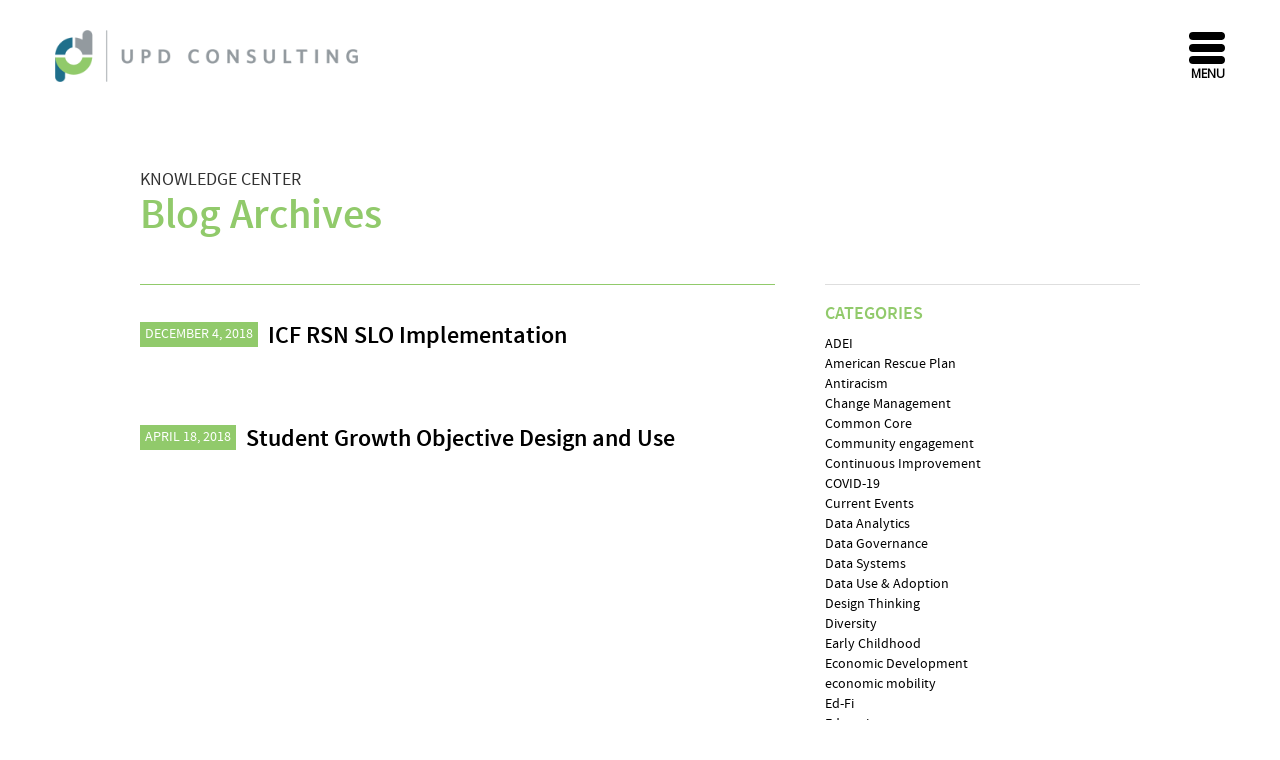

--- FILE ---
content_type: text/html; charset=UTF-8
request_url: https://www.updconsulting.com/project_client/new-jersey-department-of-education/
body_size: 14156
content:
<!DOCTYPE html>
<html lang="en-US">
<head>
	<title>New Jersey Department of Education Archives - UPD Consulting</title>
	
	<meta charset="UTF-8" />
	<link rel="profile" href="http://gmpg.org/xfn/11" />
	<meta name="viewport" content="width=device-width; initial-scale=1"/>	<!--<link rel="shortcut icon" href="/favicon.ico" type="image/x-icon">
	<link rel="icon" href="/favicon.png" type="image/x-icon">-->
	<link rel="pingback" href="https://www.updconsulting.com/xmlrpc.php" />
	<link rel="alternate" type="application/rss+xml" title="UPD Consulting" href="https://www.updconsulting.com/feed/" />
	<link rel="alternate" type="application/atom+xml" title="UPD Consulting" href="https://www.updconsulting.com/feed/atom/" />
			<!--[if lt IE 9]>
		<script src="http://html5shim.googlecode.com/svn/trunk/html5.js"></script>
	<![endif]-->
	<meta name='robots' content='index, follow, max-image-preview:large, max-snippet:-1, max-video-preview:-1' />

	<!-- This site is optimized with the Yoast SEO plugin v26.8 - https://yoast.com/product/yoast-seo-wordpress/ -->
	<link rel="canonical" href="https://www.updconsulting.com/project_client/new-jersey-department-of-education/" />
	<meta property="og:locale" content="en_US" />
	<meta property="og:type" content="article" />
	<meta property="og:title" content="New Jersey Department of Education Archives - UPD Consulting" />
	<meta property="og:url" content="https://www.updconsulting.com/project_client/new-jersey-department-of-education/" />
	<meta property="og:site_name" content="UPD Consulting" />
	<script type="application/ld+json" class="yoast-schema-graph">{"@context":"https://schema.org","@graph":[{"@type":"CollectionPage","@id":"https://www.updconsulting.com/project_client/new-jersey-department-of-education/","url":"https://www.updconsulting.com/project_client/new-jersey-department-of-education/","name":"New Jersey Department of Education Archives - UPD Consulting","isPartOf":{"@id":"https://www.updconsulting.com/#website"},"breadcrumb":{"@id":"https://www.updconsulting.com/project_client/new-jersey-department-of-education/#breadcrumb"},"inLanguage":"en-US"},{"@type":"BreadcrumbList","@id":"https://www.updconsulting.com/project_client/new-jersey-department-of-education/#breadcrumb","itemListElement":[{"@type":"ListItem","position":1,"name":"Home","item":"https://www.updconsulting.com/"},{"@type":"ListItem","position":2,"name":"New Jersey Department of Education"}]},{"@type":"WebSite","@id":"https://www.updconsulting.com/#website","url":"https://www.updconsulting.com/","name":"UPD Consulting","description":"Public Sector Transformation","potentialAction":[{"@type":"SearchAction","target":{"@type":"EntryPoint","urlTemplate":"https://www.updconsulting.com/?s={search_term_string}"},"query-input":{"@type":"PropertyValueSpecification","valueRequired":true,"valueName":"search_term_string"}}],"inLanguage":"en-US"}]}</script>
	<!-- / Yoast SEO plugin. -->


<link rel='dns-prefetch' href='//static.addtoany.com' />
<link rel='dns-prefetch' href='//www.googletagmanager.com' />
<link rel="alternate" type="application/rss+xml" title="UPD Consulting &raquo; New Jersey Department of Education Client Feed" href="https://www.updconsulting.com/project_client/new-jersey-department-of-education/feed/" />
<style id='wp-img-auto-sizes-contain-inline-css' type='text/css'>
img:is([sizes=auto i],[sizes^="auto," i]){contain-intrinsic-size:3000px 1500px}
/*# sourceURL=wp-img-auto-sizes-contain-inline-css */
</style>

<style id='wp-emoji-styles-inline-css' type='text/css'>

	img.wp-smiley, img.emoji {
		display: inline !important;
		border: none !important;
		box-shadow: none !important;
		height: 1em !important;
		width: 1em !important;
		margin: 0 0.07em !important;
		vertical-align: -0.1em !important;
		background: none !important;
		padding: 0 !important;
	}
/*# sourceURL=wp-emoji-styles-inline-css */
</style>
<link rel='stylesheet' id='wp-block-library-css' href='https://www.updconsulting.com/wp-includes/css/dist/block-library/style.min.css?ver=6.9' type='text/css' media='all' />
<style id='global-styles-inline-css' type='text/css'>
:root{--wp--preset--aspect-ratio--square: 1;--wp--preset--aspect-ratio--4-3: 4/3;--wp--preset--aspect-ratio--3-4: 3/4;--wp--preset--aspect-ratio--3-2: 3/2;--wp--preset--aspect-ratio--2-3: 2/3;--wp--preset--aspect-ratio--16-9: 16/9;--wp--preset--aspect-ratio--9-16: 9/16;--wp--preset--color--black: #000000;--wp--preset--color--cyan-bluish-gray: #abb8c3;--wp--preset--color--white: #ffffff;--wp--preset--color--pale-pink: #f78da7;--wp--preset--color--vivid-red: #cf2e2e;--wp--preset--color--luminous-vivid-orange: #ff6900;--wp--preset--color--luminous-vivid-amber: #fcb900;--wp--preset--color--light-green-cyan: #7bdcb5;--wp--preset--color--vivid-green-cyan: #00d084;--wp--preset--color--pale-cyan-blue: #8ed1fc;--wp--preset--color--vivid-cyan-blue: #0693e3;--wp--preset--color--vivid-purple: #9b51e0;--wp--preset--gradient--vivid-cyan-blue-to-vivid-purple: linear-gradient(135deg,rgb(6,147,227) 0%,rgb(155,81,224) 100%);--wp--preset--gradient--light-green-cyan-to-vivid-green-cyan: linear-gradient(135deg,rgb(122,220,180) 0%,rgb(0,208,130) 100%);--wp--preset--gradient--luminous-vivid-amber-to-luminous-vivid-orange: linear-gradient(135deg,rgb(252,185,0) 0%,rgb(255,105,0) 100%);--wp--preset--gradient--luminous-vivid-orange-to-vivid-red: linear-gradient(135deg,rgb(255,105,0) 0%,rgb(207,46,46) 100%);--wp--preset--gradient--very-light-gray-to-cyan-bluish-gray: linear-gradient(135deg,rgb(238,238,238) 0%,rgb(169,184,195) 100%);--wp--preset--gradient--cool-to-warm-spectrum: linear-gradient(135deg,rgb(74,234,220) 0%,rgb(151,120,209) 20%,rgb(207,42,186) 40%,rgb(238,44,130) 60%,rgb(251,105,98) 80%,rgb(254,248,76) 100%);--wp--preset--gradient--blush-light-purple: linear-gradient(135deg,rgb(255,206,236) 0%,rgb(152,150,240) 100%);--wp--preset--gradient--blush-bordeaux: linear-gradient(135deg,rgb(254,205,165) 0%,rgb(254,45,45) 50%,rgb(107,0,62) 100%);--wp--preset--gradient--luminous-dusk: linear-gradient(135deg,rgb(255,203,112) 0%,rgb(199,81,192) 50%,rgb(65,88,208) 100%);--wp--preset--gradient--pale-ocean: linear-gradient(135deg,rgb(255,245,203) 0%,rgb(182,227,212) 50%,rgb(51,167,181) 100%);--wp--preset--gradient--electric-grass: linear-gradient(135deg,rgb(202,248,128) 0%,rgb(113,206,126) 100%);--wp--preset--gradient--midnight: linear-gradient(135deg,rgb(2,3,129) 0%,rgb(40,116,252) 100%);--wp--preset--font-size--small: 13px;--wp--preset--font-size--medium: 20px;--wp--preset--font-size--large: 36px;--wp--preset--font-size--x-large: 42px;--wp--preset--spacing--20: 0.44rem;--wp--preset--spacing--30: 0.67rem;--wp--preset--spacing--40: 1rem;--wp--preset--spacing--50: 1.5rem;--wp--preset--spacing--60: 2.25rem;--wp--preset--spacing--70: 3.38rem;--wp--preset--spacing--80: 5.06rem;--wp--preset--shadow--natural: 6px 6px 9px rgba(0, 0, 0, 0.2);--wp--preset--shadow--deep: 12px 12px 50px rgba(0, 0, 0, 0.4);--wp--preset--shadow--sharp: 6px 6px 0px rgba(0, 0, 0, 0.2);--wp--preset--shadow--outlined: 6px 6px 0px -3px rgb(255, 255, 255), 6px 6px rgb(0, 0, 0);--wp--preset--shadow--crisp: 6px 6px 0px rgb(0, 0, 0);}:where(.is-layout-flex){gap: 0.5em;}:where(.is-layout-grid){gap: 0.5em;}body .is-layout-flex{display: flex;}.is-layout-flex{flex-wrap: wrap;align-items: center;}.is-layout-flex > :is(*, div){margin: 0;}body .is-layout-grid{display: grid;}.is-layout-grid > :is(*, div){margin: 0;}:where(.wp-block-columns.is-layout-flex){gap: 2em;}:where(.wp-block-columns.is-layout-grid){gap: 2em;}:where(.wp-block-post-template.is-layout-flex){gap: 1.25em;}:where(.wp-block-post-template.is-layout-grid){gap: 1.25em;}.has-black-color{color: var(--wp--preset--color--black) !important;}.has-cyan-bluish-gray-color{color: var(--wp--preset--color--cyan-bluish-gray) !important;}.has-white-color{color: var(--wp--preset--color--white) !important;}.has-pale-pink-color{color: var(--wp--preset--color--pale-pink) !important;}.has-vivid-red-color{color: var(--wp--preset--color--vivid-red) !important;}.has-luminous-vivid-orange-color{color: var(--wp--preset--color--luminous-vivid-orange) !important;}.has-luminous-vivid-amber-color{color: var(--wp--preset--color--luminous-vivid-amber) !important;}.has-light-green-cyan-color{color: var(--wp--preset--color--light-green-cyan) !important;}.has-vivid-green-cyan-color{color: var(--wp--preset--color--vivid-green-cyan) !important;}.has-pale-cyan-blue-color{color: var(--wp--preset--color--pale-cyan-blue) !important;}.has-vivid-cyan-blue-color{color: var(--wp--preset--color--vivid-cyan-blue) !important;}.has-vivid-purple-color{color: var(--wp--preset--color--vivid-purple) !important;}.has-black-background-color{background-color: var(--wp--preset--color--black) !important;}.has-cyan-bluish-gray-background-color{background-color: var(--wp--preset--color--cyan-bluish-gray) !important;}.has-white-background-color{background-color: var(--wp--preset--color--white) !important;}.has-pale-pink-background-color{background-color: var(--wp--preset--color--pale-pink) !important;}.has-vivid-red-background-color{background-color: var(--wp--preset--color--vivid-red) !important;}.has-luminous-vivid-orange-background-color{background-color: var(--wp--preset--color--luminous-vivid-orange) !important;}.has-luminous-vivid-amber-background-color{background-color: var(--wp--preset--color--luminous-vivid-amber) !important;}.has-light-green-cyan-background-color{background-color: var(--wp--preset--color--light-green-cyan) !important;}.has-vivid-green-cyan-background-color{background-color: var(--wp--preset--color--vivid-green-cyan) !important;}.has-pale-cyan-blue-background-color{background-color: var(--wp--preset--color--pale-cyan-blue) !important;}.has-vivid-cyan-blue-background-color{background-color: var(--wp--preset--color--vivid-cyan-blue) !important;}.has-vivid-purple-background-color{background-color: var(--wp--preset--color--vivid-purple) !important;}.has-black-border-color{border-color: var(--wp--preset--color--black) !important;}.has-cyan-bluish-gray-border-color{border-color: var(--wp--preset--color--cyan-bluish-gray) !important;}.has-white-border-color{border-color: var(--wp--preset--color--white) !important;}.has-pale-pink-border-color{border-color: var(--wp--preset--color--pale-pink) !important;}.has-vivid-red-border-color{border-color: var(--wp--preset--color--vivid-red) !important;}.has-luminous-vivid-orange-border-color{border-color: var(--wp--preset--color--luminous-vivid-orange) !important;}.has-luminous-vivid-amber-border-color{border-color: var(--wp--preset--color--luminous-vivid-amber) !important;}.has-light-green-cyan-border-color{border-color: var(--wp--preset--color--light-green-cyan) !important;}.has-vivid-green-cyan-border-color{border-color: var(--wp--preset--color--vivid-green-cyan) !important;}.has-pale-cyan-blue-border-color{border-color: var(--wp--preset--color--pale-cyan-blue) !important;}.has-vivid-cyan-blue-border-color{border-color: var(--wp--preset--color--vivid-cyan-blue) !important;}.has-vivid-purple-border-color{border-color: var(--wp--preset--color--vivid-purple) !important;}.has-vivid-cyan-blue-to-vivid-purple-gradient-background{background: var(--wp--preset--gradient--vivid-cyan-blue-to-vivid-purple) !important;}.has-light-green-cyan-to-vivid-green-cyan-gradient-background{background: var(--wp--preset--gradient--light-green-cyan-to-vivid-green-cyan) !important;}.has-luminous-vivid-amber-to-luminous-vivid-orange-gradient-background{background: var(--wp--preset--gradient--luminous-vivid-amber-to-luminous-vivid-orange) !important;}.has-luminous-vivid-orange-to-vivid-red-gradient-background{background: var(--wp--preset--gradient--luminous-vivid-orange-to-vivid-red) !important;}.has-very-light-gray-to-cyan-bluish-gray-gradient-background{background: var(--wp--preset--gradient--very-light-gray-to-cyan-bluish-gray) !important;}.has-cool-to-warm-spectrum-gradient-background{background: var(--wp--preset--gradient--cool-to-warm-spectrum) !important;}.has-blush-light-purple-gradient-background{background: var(--wp--preset--gradient--blush-light-purple) !important;}.has-blush-bordeaux-gradient-background{background: var(--wp--preset--gradient--blush-bordeaux) !important;}.has-luminous-dusk-gradient-background{background: var(--wp--preset--gradient--luminous-dusk) !important;}.has-pale-ocean-gradient-background{background: var(--wp--preset--gradient--pale-ocean) !important;}.has-electric-grass-gradient-background{background: var(--wp--preset--gradient--electric-grass) !important;}.has-midnight-gradient-background{background: var(--wp--preset--gradient--midnight) !important;}.has-small-font-size{font-size: var(--wp--preset--font-size--small) !important;}.has-medium-font-size{font-size: var(--wp--preset--font-size--medium) !important;}.has-large-font-size{font-size: var(--wp--preset--font-size--large) !important;}.has-x-large-font-size{font-size: var(--wp--preset--font-size--x-large) !important;}
/*# sourceURL=global-styles-inline-css */
</style>

<style id='classic-theme-styles-inline-css' type='text/css'>
/*! This file is auto-generated */
.wp-block-button__link{color:#fff;background-color:#32373c;border-radius:9999px;box-shadow:none;text-decoration:none;padding:calc(.667em + 2px) calc(1.333em + 2px);font-size:1.125em}.wp-block-file__button{background:#32373c;color:#fff;text-decoration:none}
/*# sourceURL=/wp-includes/css/classic-themes.min.css */
</style>
<link rel='stylesheet' id='bb-tcs-editor-style-shared-css' href='https://www.updconsulting.com/wp-content/themes/upd/editor-style-shared.css' type='text/css' media='all' />
<link rel='stylesheet' id='rs-plugin-settings-css' href='https://www.updconsulting.com/wp-content/plugins/revslider/rs-plugin/css/settings.css?rev=4.3.8&#038;ver=6.9' type='text/css' media='all' />
<style id='rs-plugin-settings-inline-css' type='text/css'>
.tp-caption a {
color:#ff7302;
text-shadow:none;
-webkit-transition:all 0.2s ease-out;
-moz-transition:all 0.2s ease-out;
-o-transition:all 0.2s ease-out;
-ms-transition:all 0.2s ease-out;
}

.tp-caption a:hover {
color:#ffa902;
}
/*# sourceURL=rs-plugin-settings-inline-css */
</style>
<link rel='stylesheet' id='rs-plugin-captions-css' href='https://www.updconsulting.com/wp-content/plugins/revslider/rs-plugin/css/captions.php?rev=4.3.8&#038;ver=6.9' type='text/css' media='all' />
<link rel='stylesheet' id='wpfox-project-map-css-css' href='https://www.updconsulting.com/wp-content/plugins/wpfox-project-map/css/wpfox-project-map.css?ver=6.9' type='text/css' media='all' />
<link rel='stylesheet' id='display-authors-widget-styles-css' href='https://www.updconsulting.com/wp-content/plugins/display-authors-widget/css/display-authors-widget.css?ver=20141604' type='text/css' media='all' />
<link rel='stylesheet' id='mobile.nav.frontend.css-css' href='https://www.updconsulting.com/wp-content/plugins/SD-mobile-nav/css/mobile.nav.frontend.css?ver=6.9' type='text/css' media='all' />
<link rel='stylesheet' id='addtoany-css' href='https://www.updconsulting.com/wp-content/plugins/add-to-any/addtoany.min.css?ver=1.16' type='text/css' media='all' />
<script type="text/javascript" src="https://www.updconsulting.com/wp-includes/js/jquery/jquery.min.js?ver=3.7.1" id="jquery-core-js"></script>
<script type="text/javascript" src="https://www.updconsulting.com/wp-includes/js/jquery/jquery-migrate.min.js?ver=3.4.1" id="jquery-migrate-js"></script>
<script type="text/javascript" id="addtoany-core-js-before">
/* <![CDATA[ */
window.a2a_config=window.a2a_config||{};a2a_config.callbacks=[];a2a_config.overlays=[];a2a_config.templates={};

//# sourceURL=addtoany-core-js-before
/* ]]> */
</script>
<script type="text/javascript" defer src="https://static.addtoany.com/menu/page.js" id="addtoany-core-js"></script>
<script type="text/javascript" defer src="https://www.updconsulting.com/wp-content/plugins/add-to-any/addtoany.min.js?ver=1.1" id="addtoany-jquery-js"></script>
<script type="text/javascript" src="https://www.updconsulting.com/wp-content/plugins/revslider/rs-plugin/js/jquery.themepunch.plugins.min.js?rev=4.3.8&amp;ver=6.9" id="themepunchtools-js"></script>
<script type="text/javascript" src="https://www.updconsulting.com/wp-content/plugins/revslider/rs-plugin/js/jquery.themepunch.revolution.min.js?rev=4.3.8&amp;ver=6.9" id="revmin-js"></script>
<script type="text/javascript" id="snazzymaps-js-js-extra">
/* <![CDATA[ */
var SnazzyDataForSnazzyMaps = [];
SnazzyDataForSnazzyMaps={"id":139294,"name":"UPD Consulting 3.0","description":null,"url":"https:\/\/snazzymaps.com\/style\/139294\/upd-consulting-3-0","imageUrl":"https:\/\/snazzy-maps-cdn.azureedge.net\/assets\/139294-upd-consulting-3-0.png?v=20180308085207","json":"[{\"featureType\":\"all\",\"elementType\":\"labels.text\",\"stylers\":[{\"color\":\"#000000\"},{\"weight\":\"0.01\"}]},{\"featureType\":\"all\",\"elementType\":\"labels.text.stroke\",\"stylers\":[{\"weight\":\"0.01\"},{\"visibility\":\"on\"}]},{\"featureType\":\"administrative\",\"elementType\":\"labels.text.fill\",\"stylers\":[{\"color\":\"#444444\"}]},{\"featureType\":\"administrative\",\"elementType\":\"labels.text.stroke\",\"stylers\":[{\"visibility\":\"off\"}]},{\"featureType\":\"administrative.locality\",\"elementType\":\"all\",\"stylers\":[{\"visibility\":\"on\"}]},{\"featureType\":\"administrative.neighborhood\",\"elementType\":\"all\",\"stylers\":[{\"visibility\":\"off\"}]},{\"featureType\":\"administrative.land_parcel\",\"elementType\":\"all\",\"stylers\":[{\"visibility\":\"off\"}]},{\"featureType\":\"landscape\",\"elementType\":\"all\",\"stylers\":[{\"color\":\"#a4d55d\"}]},{\"featureType\":\"landscape.man_made\",\"elementType\":\"all\",\"stylers\":[{\"visibility\":\"off\"}]},{\"featureType\":\"landscape.natural.terrain\",\"elementType\":\"all\",\"stylers\":[{\"color\":\"#aedf67\"}]},{\"featureType\":\"poi\",\"elementType\":\"all\",\"stylers\":[{\"visibility\":\"off\"}]},{\"featureType\":\"poi.park\",\"elementType\":\"geometry.fill\",\"stylers\":[{\"visibility\":\"on\"},{\"color\":\"#9add72\"}]},{\"featureType\":\"road\",\"elementType\":\"all\",\"stylers\":[{\"saturation\":-100},{\"lightness\":45},{\"visibility\":\"off\"}]},{\"featureType\":\"road.highway\",\"elementType\":\"all\",\"stylers\":[{\"visibility\":\"off\"}]},{\"featureType\":\"road.arterial\",\"elementType\":\"labels.icon\",\"stylers\":[{\"visibility\":\"off\"}]},{\"featureType\":\"transit\",\"elementType\":\"all\",\"stylers\":[{\"visibility\":\"off\"}]},{\"featureType\":\"water\",\"elementType\":\"all\",\"stylers\":[{\"visibility\":\"on\"},{\"color\":\"#3ea8b8\"}]}]","views":7,"favorites":0,"createdBy":{"name":"Allen Robinson","url":null},"createdOn":"2018-02-02T02:19:46.753","tags":[],"colors":[]};
//# sourceURL=snazzymaps-js-js-extra
/* ]]> */
</script>
<script type="text/javascript" src="https://www.updconsulting.com/wp-content/plugins/snazzy-maps/snazzymaps.js?ver=1.5.0" id="snazzymaps-js-js"></script>
<script type="text/javascript" src="https://www.updconsulting.com/wp-content/plugins/wpfox-project-map/js/wpfox-project-map.js?ver=6.9" id="wpfox-project-map-js-js"></script>
<script type="text/javascript" src="https://www.updconsulting.com/wp-content/themes/upd/js/jquery.hashchange.min.js?ver=6.9" id="hashchange-js"></script>
<script type="text/javascript" src="https://www.updconsulting.com/wp-content/themes/upd/js/jquery.easytabs.min.js?ver=6.9" id="easytabs-js"></script>
<script type="text/javascript" src="https://www.updconsulting.com/wp-content/plugins/SD-mobile-nav/js/jquery.sidr-ck.js?ver=6.9" id="sidr-js"></script>

<!-- Google tag (gtag.js) snippet added by Site Kit -->
<!-- Google Analytics snippet added by Site Kit -->
<script type="text/javascript" src="https://www.googletagmanager.com/gtag/js?id=GT-WPT965G" id="google_gtagjs-js" async></script>
<script type="text/javascript" id="google_gtagjs-js-after">
/* <![CDATA[ */
window.dataLayer = window.dataLayer || [];function gtag(){dataLayer.push(arguments);}
gtag("set","linker",{"domains":["www.updconsulting.com"]});
gtag("js", new Date());
gtag("set", "developer_id.dZTNiMT", true);
gtag("config", "GT-WPT965G");
//# sourceURL=google_gtagjs-js-after
/* ]]> */
</script>
<script></script><link rel="https://api.w.org/" href="https://www.updconsulting.com/wp-json/" /><link rel="EditURI" type="application/rsd+xml" title="RSD" href="https://www.updconsulting.com/xmlrpc.php?rsd" />
<!--built on the Whiteboard Framework-->
<meta name="generator" content="Site Kit by Google 1.170.0" />		<style id="sdrn_css" type="text/css" >
			/* apply appearance settings */
			#sdrn_bar {
				background: ;
			}
			#sdrn_bar .menu_title, #sdrn_bar .sdrn_icon_menu {
				color: #F2F2F2;
			}
			#sdrn_bar .sdrn_ic span {
				background: #F2F2F2;
			}
			#sdrn_menu {
				background: !important;
			}
			#sdrn_menu.sdrn_levels ul li {
				border-bottom:1px solid #131212;
				border-top:1px solid #474747;
			}
			#sdrn_menu ul li a {
				color: #CFCFCF;
			}
			#sdrn_menu ul li a:hover {
				color: #606060;
			}
			#sdrn_menu.sdrn_levels a.sdrn_parent_item {
				border-left:1px solid #474747;
			}
			#sdrn_menu .sdrn_icon_par {
				color: #CFCFCF;
			}
			#sdrn_menu .sdrn_icon_par:hover {
				color: #606060;
			}
			#sdrn_menu.sdrn_levels ul li ul {
				border-top:1px solid #131212;
			}

			#sdrn_s {
				color: #CFCFCF;
				border:1px solid #696969;
				background: #565656			}

			#sdrn_searchsubmit {
				color: #CFCFCF;
			}

			#sdrn_menu  .sdrn_searchsubmit_ic:before {
				color: #CFCFCF;
			}

							#sdrn_menu, #sdrn_menu ul, #sdrn_menu li {
					border-bottom:none!important;
				}
				#sdrn_menu.sdrn_levels > ul {
					border-bottom:1px solid #474747!important;
				}
				.sdrn_no_border_bottom {
					border-bottom:none!important;
				}
				#sdrn_menu.sdrn_levels ul li ul {
					border-top:none!important;
				}
				
							#sdrn_menu.left {
					width:30%;
					left: -30%;
				    right: auto;
				}
			
							#sdrn_menu.right {
					width:30%;
				    right: -30%;
				    left: auto;
				}
			
			
							#sdrn_bar .sdrn_ic {
					float: right!important;
					margin-right:0px!important;
				}
				#sdrn_bar .bar_logo {
					pading-left: 0px;
				}
			
						
			html.sdrn_smartphone { padding-top: 42px!important; padding-top: 0px!important; }html.sdrn_smartphone #sdrn_bar { display: block!important; }
			html.sdrn_tablet { padding-top: 42px!important; }html.sdrn_tablet #sdrn_bar { display: block!important; }
			html.sdrn_desktop { padding-top: 42px!important; }html.sdrn_desktop #sdrn_bar { display: block!important; }

			

				
		</style>
		<meta name="generator" content="Powered by WPBakery Page Builder - drag and drop page builder for WordPress."/>
<style type="text/css" id="custom-background-css">
body.custom-background { background-color: #ffffff; }
</style>
	<link rel="icon" href="https://www.updconsulting.com/wp-content/uploads/2016/08/cropped-favicon-300x300.png" sizes="32x32" />
<link rel="icon" href="https://www.updconsulting.com/wp-content/uploads/2016/08/cropped-favicon-300x300.png" sizes="192x192" />
<link rel="apple-touch-icon" href="https://www.updconsulting.com/wp-content/uploads/2016/08/cropped-favicon-300x300.png" />
<meta name="msapplication-TileImage" content="https://www.updconsulting.com/wp-content/uploads/2016/08/cropped-favicon-300x300.png" />
<noscript><style> .wpb_animate_when_almost_visible { opacity: 1; }</style></noscript> 		<link rel="stylesheet" type="text/css" media="all" href="https://www.updconsulting.com/wp-content/themes/whiteboard/lessframework.css" />
	<link rel="stylesheet" type="text/css" media="all" href="https://www.updconsulting.com/wp-content/themes/whiteboard/theme.css" />
	<link rel="stylesheet" type="text/css" media="all" href="https://www.updconsulting.com/wp-content/themes/upd/style.css" />
	
	
	<!--ZC Popup Code Starts-->
	<!--
    <script type="text/javascript" id="ZC_Forms_Popup" src="https://campaigns.zoho.com/js/optin.min.js" onload="loadZCPopup('20be2911ad57694762af4f77cba4d081eae6364a62834cb22','ZCFORMVIEW','2573bb152d9fb126ab84e975421c17899')" onreadystatechange="loadZCPopup('20be2911ad57694762af4f77cba4d081eae6364a62834cb22','ZCFORMVIEW','2573bb152d9fb126ab84e975421c17899')"></script>
	-->
    <!--ZC Popup Code Ends-->
</head>

<body class="archive tax-project_client term-new-jersey-department-of-education term-266 custom-background wp-theme-whiteboard wp-child-theme-upd sticky-header sdrn_jquery sdrn_right wpb-js-composer js-comp-ver-8.7.2 vc_responsive">
<div class="none">
	<p><a href="#content">Skip to Content</a></p></div><!--.none-->
<div id="main"><!-- this encompasses the entire Web site -->
	<div id="header"><header>
		<div class="container">
			<div id="title">
								<div id="social-widget">
				<aside id="text-5" class="widget-odd widget-last widget-first widget-1 widget widget_text">			<div class="textwidget"><div id="social-media">
<a target="_blank" href="https://www.linkedin.com/company/upd-consulting "><img src="/wp-content/uploads/2014/10/linkedin-icon.png"/></a>
<a href= "https://www.facebook.com/UPDConsulting " target="_blank"><img src="/wp-content/uploads/2014/10/facebook-icon.png"/></a>
<a target="_blank" href="https://twitter.com/UPDConsulting"><img src="/wp-content/uploads/2014/10/twitter-icon1.png"/></a>

<a target="_blank" href="https://instagram.com/updconsulting/"><img src="/wp-content/uploads/2015/06/instagram-icon-2.png"></a>
</div></div>
		</aside> 
				</div>
					<h2 id="logo"><a href="https://www.updconsulting.com/" title="Public Sector Transformation">UPD Consulting</a></h2>
							</div><!--#title-->
						
			<!-- Wigitized Header -->			<div class="clear"></div>
		</div><!--.container-->
	</header></div><!--#header--><div class="container">

<div id="post-3736" class="page">
		<div class="entry-content">
			<h3 id="blog-title">Knowledge Center</h3>
	
			<h2>			Blog Archives
		</h2>
		</div>
	</div>	

	<div id="content">
					<!--Wigitized 'Alert' for the home page -->
		


	
					
			<div class="post-single">
				<div class="post-meta"><span class="post-time">December 4, 2018</span> <span class="post-category"></span></div>
				<h2><a href="https://www.updconsulting.com/project/icf-rsn-slo-implementation/" title="ICF RSN SLO Implementation" rel="bookmark">ICF RSN SLO Implementation</a></h2>
							 
				<div class="post-content">
									</div>
			
			</div><!--.post-single-->
					
			<div class="post-single">
				<div class="post-meta"><span class="post-time">April 18, 2018</span> <span class="post-category"></span></div>
				<h2><a href="https://www.updconsulting.com/project/student-growth-objective-design-and-use/" title="Student Growth Objective Design and Use" rel="bookmark">Student Growth Objective Design and Use</a></h2>
							 
				<div class="post-content">
									</div>
			
			</div><!--.post-single-->
					
		<div class="oldernewer">
			<p class="older"></p>
			<p class="newer"></p>
		</div><!--.oldernewer-->

	</div><!--#content-->
<div id="sidebar">
		<div class="widget-odd widget-first widget-1 widget-area widget-sidebar"><ul><h3>Categories</h3>
			<ul>
					<li class="cat-item cat-item-435"><a href="https://www.updconsulting.com/category/adei/">ADEI</a>
</li>
	<li class="cat-item cat-item-450"><a href="https://www.updconsulting.com/category/american-rescue-plan/">American Rescue Plan</a>
</li>
	<li class="cat-item cat-item-432"><a href="https://www.updconsulting.com/category/antiracism/">Antiracism</a>
</li>
	<li class="cat-item cat-item-410"><a href="https://www.updconsulting.com/category/change-management/">Change Management</a>
</li>
	<li class="cat-item cat-item-3"><a href="https://www.updconsulting.com/category/common-core/">Common Core</a>
</li>
	<li class="cat-item cat-item-455"><a href="https://www.updconsulting.com/category/community-engagement/">Community engagement</a>
</li>
	<li class="cat-item cat-item-368"><a href="https://www.updconsulting.com/category/continuous-improvement/">Continuous Improvement</a>
</li>
	<li class="cat-item cat-item-408"><a href="https://www.updconsulting.com/category/covid-19/">COVID-19</a>
</li>
	<li class="cat-item cat-item-431"><a href="https://www.updconsulting.com/category/current-events/">Current Events</a>
</li>
	<li class="cat-item cat-item-428"><a href="https://www.updconsulting.com/category/data-analytics/">Data Analytics</a>
</li>
	<li class="cat-item cat-item-367"><a href="https://www.updconsulting.com/category/data-governance/">Data Governance</a>
</li>
	<li class="cat-item cat-item-4"><a href="https://www.updconsulting.com/category/data-systems/">Data Systems</a>
</li>
	<li class="cat-item cat-item-212"><a href="https://www.updconsulting.com/category/data-use-adoption/">Data Use &amp; Adoption</a>
</li>
	<li class="cat-item cat-item-211"><a href="https://www.updconsulting.com/category/design-thinking/">Design Thinking</a>
</li>
	<li class="cat-item cat-item-433"><a href="https://www.updconsulting.com/category/diversity/">Diversity</a>
</li>
	<li class="cat-item cat-item-374"><a href="https://www.updconsulting.com/category/early-childhood/">Early Childhood</a>
</li>
	<li class="cat-item cat-item-5"><a href="https://www.updconsulting.com/category/economic-development/">Economic Development</a>
</li>
	<li class="cat-item cat-item-405"><a href="https://www.updconsulting.com/category/economic-mobility/">economic mobility</a>
</li>
	<li class="cat-item cat-item-377"><a href="https://www.updconsulting.com/category/ed-fi/">Ed-Fi</a>
</li>
	<li class="cat-item cat-item-451"><a href="https://www.updconsulting.com/category/education/">Education</a>
</li>
	<li class="cat-item cat-item-427"><a href="https://www.updconsulting.com/category/equity/">Equity</a>
</li>
	<li class="cat-item cat-item-434"><a href="https://www.updconsulting.com/category/equity-and-inclusion/">Equity and Inclusion</a>
</li>
	<li class="cat-item cat-item-449"><a href="https://www.updconsulting.com/category/federal-funding/">Federal Funding</a>
</li>
	<li class="cat-item cat-item-406"><a href="https://www.updconsulting.com/category/housing-stability/">housing stability</a>
</li>
	<li class="cat-item cat-item-6"><a href="https://www.updconsulting.com/category/human-capital-management/">Human Capital Management</a>
</li>
	<li class="cat-item cat-item-407"><a href="https://www.updconsulting.com/category/implementation/">Implementation</a>
</li>
	<li class="cat-item cat-item-7"><a href="https://www.updconsulting.com/category/interesting-non-sequiturs/">Interesting Non-Sequiturs</a>
</li>
	<li class="cat-item cat-item-18"><a href="https://www.updconsulting.com/category/management-consulting/">Management Consulting</a>
</li>
	<li class="cat-item cat-item-503"><a href="https://www.updconsulting.com/category/organizational-transformation/">Organizational Transformation</a>
</li>
	<li class="cat-item cat-item-375"><a href="https://www.updconsulting.com/category/pdg-b-5/">PDG B-5</a>
</li>
	<li class="cat-item cat-item-189"><a href="https://www.updconsulting.com/category/performance-management/">Performance Management</a>
</li>
	<li class="cat-item cat-item-19"><a href="https://www.updconsulting.com/category/performance-measurement/">Performance Measurement</a>
</li>
	<li class="cat-item cat-item-397"><a href="https://www.updconsulting.com/category/professional-development/">Professional Development</a>
</li>
	<li class="cat-item cat-item-215"><a href="https://www.updconsulting.com/category/public-sector-transformation/">Public Sector Transformation</a>
</li>
	<li class="cat-item cat-item-21"><a href="https://www.updconsulting.com/category/race-to-the-top/">Race to the Top</a>
</li>
	<li class="cat-item cat-item-404"><a href="https://www.updconsulting.com/category/social-responsibility/">Social Responsibility</a>
</li>
	<li class="cat-item cat-item-413"><a href="https://www.updconsulting.com/category/special-education/">Special Education</a>
</li>
	<li class="cat-item cat-item-456"><a href="https://www.updconsulting.com/category/stakeholder-engagement/">stakeholder engagement</a>
</li>
	<li class="cat-item cat-item-24"><a href="https://www.updconsulting.com/category/stat/">Stat</a>
</li>
	<li class="cat-item cat-item-8"><a href="https://www.updconsulting.com/category/states/">States</a>
</li>
	<li class="cat-item cat-item-296"><a href="https://www.updconsulting.com/category/strategic-planning/">Strategic Planning</a>
</li>
	<li class="cat-item cat-item-22"><a href="https://www.updconsulting.com/category/teacher-evaluation-system/">Teacher Evaluation System</a>
</li>
	<li class="cat-item cat-item-376"><a href="https://www.updconsulting.com/category/teacher-preparation-programs/">Teacher Preparation Programs</a>
</li>
	<li class="cat-item cat-item-409"><a href="https://www.updconsulting.com/category/tiger-team/">Tiger Team</a>
</li>
	<li class="cat-item cat-item-23"><a href="https://www.updconsulting.com/category/uncategorized/">Uncategorized</a>
</li>
	<li class="cat-item cat-item-366"><a href="https://www.updconsulting.com/category/user-adoption/">User Adoption</a>
</li>
	<li class="cat-item cat-item-72"><a href="https://www.updconsulting.com/category/value-added-and-growth-models/">Value-added and growth models</a>
</li>
			</ul>

			</ul></div><div class="widget-even widget-last widget-2 widget-area widget-sidebar"><ul><h3>Archives</h3>		<label class="screen-reader-text" for="archives-dropdown-2">Archives</label>
		<select id="archives-dropdown-2" name="archive-dropdown">
			
			<option value="">Select Month</option>
				<option value='https://www.updconsulting.com/2024/11/'> November 2024 </option>
	<option value='https://www.updconsulting.com/2024/08/'> August 2024 </option>
	<option value='https://www.updconsulting.com/2024/06/'> June 2024 </option>
	<option value='https://www.updconsulting.com/2024/04/'> April 2024 </option>
	<option value='https://www.updconsulting.com/2024/02/'> February 2024 </option>
	<option value='https://www.updconsulting.com/2024/01/'> January 2024 </option>
	<option value='https://www.updconsulting.com/2023/01/'> January 2023 </option>
	<option value='https://www.updconsulting.com/2022/08/'> August 2022 </option>
	<option value='https://www.updconsulting.com/2022/05/'> May 2022 </option>
	<option value='https://www.updconsulting.com/2022/04/'> April 2022 </option>
	<option value='https://www.updconsulting.com/2022/03/'> March 2022 </option>
	<option value='https://www.updconsulting.com/2022/02/'> February 2022 </option>
	<option value='https://www.updconsulting.com/2021/12/'> December 2021 </option>
	<option value='https://www.updconsulting.com/2021/09/'> September 2021 </option>
	<option value='https://www.updconsulting.com/2021/08/'> August 2021 </option>
	<option value='https://www.updconsulting.com/2021/07/'> July 2021 </option>
	<option value='https://www.updconsulting.com/2021/05/'> May 2021 </option>
	<option value='https://www.updconsulting.com/2021/04/'> April 2021 </option>
	<option value='https://www.updconsulting.com/2020/11/'> November 2020 </option>
	<option value='https://www.updconsulting.com/2020/10/'> October 2020 </option>
	<option value='https://www.updconsulting.com/2020/09/'> September 2020 </option>
	<option value='https://www.updconsulting.com/2020/08/'> August 2020 </option>
	<option value='https://www.updconsulting.com/2020/07/'> July 2020 </option>
	<option value='https://www.updconsulting.com/2020/06/'> June 2020 </option>
	<option value='https://www.updconsulting.com/2020/05/'> May 2020 </option>
	<option value='https://www.updconsulting.com/2020/04/'> April 2020 </option>
	<option value='https://www.updconsulting.com/2020/02/'> February 2020 </option>
	<option value='https://www.updconsulting.com/2020/01/'> January 2020 </option>
	<option value='https://www.updconsulting.com/2019/09/'> September 2019 </option>
	<option value='https://www.updconsulting.com/2019/08/'> August 2019 </option>
	<option value='https://www.updconsulting.com/2019/07/'> July 2019 </option>
	<option value='https://www.updconsulting.com/2019/05/'> May 2019 </option>
	<option value='https://www.updconsulting.com/2019/04/'> April 2019 </option>
	<option value='https://www.updconsulting.com/2019/03/'> March 2019 </option>
	<option value='https://www.updconsulting.com/2019/02/'> February 2019 </option>
	<option value='https://www.updconsulting.com/2018/11/'> November 2018 </option>
	<option value='https://www.updconsulting.com/2018/08/'> August 2018 </option>
	<option value='https://www.updconsulting.com/2017/05/'> May 2017 </option>
	<option value='https://www.updconsulting.com/2016/09/'> September 2016 </option>
	<option value='https://www.updconsulting.com/2016/07/'> July 2016 </option>
	<option value='https://www.updconsulting.com/2016/04/'> April 2016 </option>
	<option value='https://www.updconsulting.com/2016/03/'> March 2016 </option>
	<option value='https://www.updconsulting.com/2016/01/'> January 2016 </option>
	<option value='https://www.updconsulting.com/2015/12/'> December 2015 </option>
	<option value='https://www.updconsulting.com/2015/11/'> November 2015 </option>
	<option value='https://www.updconsulting.com/2015/09/'> September 2015 </option>
	<option value='https://www.updconsulting.com/2015/08/'> August 2015 </option>
	<option value='https://www.updconsulting.com/2015/07/'> July 2015 </option>
	<option value='https://www.updconsulting.com/2015/06/'> June 2015 </option>
	<option value='https://www.updconsulting.com/2015/05/'> May 2015 </option>
	<option value='https://www.updconsulting.com/2015/03/'> March 2015 </option>
	<option value='https://www.updconsulting.com/2015/01/'> January 2015 </option>
	<option value='https://www.updconsulting.com/2014/09/'> September 2014 </option>
	<option value='https://www.updconsulting.com/2014/07/'> July 2014 </option>
	<option value='https://www.updconsulting.com/2014/06/'> June 2014 </option>
	<option value='https://www.updconsulting.com/2014/05/'> May 2014 </option>
	<option value='https://www.updconsulting.com/2013/07/'> July 2013 </option>
	<option value='https://www.updconsulting.com/2013/05/'> May 2013 </option>
	<option value='https://www.updconsulting.com/2013/04/'> April 2013 </option>
	<option value='https://www.updconsulting.com/2013/03/'> March 2013 </option>
	<option value='https://www.updconsulting.com/2013/02/'> February 2013 </option>
	<option value='https://www.updconsulting.com/2012/12/'> December 2012 </option>
	<option value='https://www.updconsulting.com/2012/11/'> November 2012 </option>
	<option value='https://www.updconsulting.com/2012/10/'> October 2012 </option>
	<option value='https://www.updconsulting.com/2012/09/'> September 2012 </option>
	<option value='https://www.updconsulting.com/2012/05/'> May 2012 </option>
	<option value='https://www.updconsulting.com/2012/03/'> March 2012 </option>
	<option value='https://www.updconsulting.com/2011/10/'> October 2011 </option>
	<option value='https://www.updconsulting.com/2011/05/'> May 2011 </option>
	<option value='https://www.updconsulting.com/2011/03/'> March 2011 </option>
	<option value='https://www.updconsulting.com/2011/02/'> February 2011 </option>
	<option value='https://www.updconsulting.com/2011/01/'> January 2011 </option>
	<option value='https://www.updconsulting.com/2010/12/'> December 2010 </option>
	<option value='https://www.updconsulting.com/2010/11/'> November 2010 </option>
	<option value='https://www.updconsulting.com/2010/10/'> October 2010 </option>
	<option value='https://www.updconsulting.com/2010/09/'> September 2010 </option>
	<option value='https://www.updconsulting.com/2010/08/'> August 2010 </option>

		</select>

			<script type="text/javascript">
/* <![CDATA[ */

( ( dropdownId ) => {
	const dropdown = document.getElementById( dropdownId );
	function onSelectChange() {
		setTimeout( () => {
			if ( 'escape' === dropdown.dataset.lastkey ) {
				return;
			}
			if ( dropdown.value ) {
				document.location.href = dropdown.value;
			}
		}, 250 );
	}
	function onKeyUp( event ) {
		if ( 'Escape' === event.key ) {
			dropdown.dataset.lastkey = 'escape';
		} else {
			delete dropdown.dataset.lastkey;
		}
	}
	function onClick() {
		delete dropdown.dataset.lastkey;
	}
	dropdown.addEventListener( 'keyup', onKeyUp );
	dropdown.addEventListener( 'click', onClick );
	dropdown.addEventListener( 'change', onSelectChange );
})( "archives-dropdown-2" );

//# sourceURL=WP_Widget_Archives%3A%3Awidget
/* ]]> */
</script>
</ul></div></div><!--sidebar-->
</div>
	<div class="clear"></div>
	<div id="footer"><footer>
		<div class="container">
			<div class="widget-odd widget-first widget-1 footer-logo-large widget-area widget-footer"><ul><a href="/" target="_self" class="widget_sp_image-image-link"><img width="384" height="66" class="attachment-full" style="max-width: 100%;" srcset="https://www.updconsulting.com/wp-content/uploads/2016/03/logo-66.png 384w, https://www.updconsulting.com/wp-content/uploads/2016/03/logo-66-300x52.png 300w" sizes="(max-width: 384px) 100vw, 384px" src="https://www.updconsulting.com/wp-content/uploads/2016/03/logo-66.png" /></a></ul></div><div class="widget-even widget-2 footer-logo-small widget-area widget-footer"><ul><img width="384" height="66" class="attachment-full" style="max-width: 100%;" srcset="https://www.updconsulting.com/wp-content/uploads/2016/03/logo-66.png 384w, https://www.updconsulting.com/wp-content/uploads/2016/03/logo-66-300x52.png 300w" sizes="(max-width: 384px) 100vw, 384px" src="https://www.updconsulting.com/wp-content/uploads/2016/03/logo-66.png" /></ul></div><div class="widget-odd widget-3 footer-menu widget-area widget-footer"><ul><h4>Navigate</h4><div class="menu-footer-menu-container"><ul id="menu-footer-menu" class="menu"><li id="menu-item-4073" class="menu-item menu-item-type-custom menu-item-object-custom menu-item-home menu-item-4073"><a href="http://www.updconsulting.com">Home</a></li>
<li id="menu-item-23" class="menu-item menu-item-type-post_type menu-item-object-page menu-item-23"><a href="https://www.updconsulting.com/who-we-are/">Who We Are</a></li>
<li id="menu-item-4045" class="menu-item menu-item-type-post_type menu-item-object-page menu-item-4045"><a href="https://www.updconsulting.com/what-we-do/">What We Do</a></li>
<li id="menu-item-3834" class="menu-item menu-item-type-post_type menu-item-object-page menu-item-3834"><a href="https://www.updconsulting.com/project-map/">Project Map</a></li>
<li id="menu-item-20" class="menu-item menu-item-type-post_type menu-item-object-page current_page_parent menu-item-20"><a href="https://www.updconsulting.com/blog/">Blog</a></li>
<li id="menu-item-5436" class="menu-item menu-item-type-post_type menu-item-object-page menu-item-5436"><a href="https://www.updconsulting.com/recent-work-2/">Recent Work</a></li>
</ul></div></ul></div><div class="widget-even widget-last widget-4 footer-contact widget-area widget-footer"><ul><h4>Contact</h4>			<div class="textwidget"><div class="address">2526 ST. PAUL STREET <br />
BALTIMORE, MD 21218 <br />
<a href="&#x6d;a&#x69;l&#x74;o&#x3a;&#105;n&#x66;o&#x40;u&#x70;&#100;&#x63;&#111;n&#x73;u&#x6c;t&#x69;&#110;&#x67;&#x2e;c&#x6f;m">i&#110;&#x66;o&#64;&#x75;&#x70;dc&#x6f;&#x6e;su&#x6c;&#x74;i&#110;&#x67;&#x2e;c&#111;&#x6d;</a></div>

<div id="social-media">
<a target="_blank" href="https://www.linkedin.com/company/upd-consulting "><img src="/wp-content/uploads/2014/10/linkedin-icon.png"/></a>
<a href= "https://www.facebook.com/UPDConsulting " target="_blank"><img src="/wp-content/uploads/2014/10/facebook-icon.png"/></a>
<a target="_blank" href="https://twitter.com/updconsulting"><img src="/wp-content/uploads/2014/10/twitter-icon1.png"/></a>

<a target="_blank" href="https://instagram.com/updconsulting/"><img src="/wp-content/uploads/2015/06/instagram-icon-2.png"></a>
</div></div>
		</ul></div>			<span id="to-top-arrow"></span>
			<p class="copyright">Copyright &copy; 2026 All Rights Reserved to <a href="https://www.updconsulting.com/" title="Public Sector Transformation">UPD Consulting</a></p>
			
		</div><!--.container-->
	</footer></div><!--#footer-->
</div><!--#main-->
<script type="speculationrules">
{"prefetch":[{"source":"document","where":{"and":[{"href_matches":"/*"},{"not":{"href_matches":["/wp-*.php","/wp-admin/*","/wp-content/uploads/*","/wp-content/*","/wp-content/plugins/*","/wp-content/themes/upd/*","/wp-content/themes/whiteboard/*","/*\\?(.+)"]}},{"not":{"selector_matches":"a[rel~=\"nofollow\"]"}},{"not":{"selector_matches":".no-prefetch, .no-prefetch a"}}]},"eagerness":"conservative"}]}
</script>

<script type='text/javascript'>
/* <![CDATA[ */
r3f5x9JS=escape(document['referrer']);
hf4N='1f6bdbb711d2ca36ea038b6aca9a2495';
hf4V='0f3a2f054d6bd5f130afc8461608159b';
jQuery(document).ready(function($){var e="#commentform, .comment-respond form, .comment-form, #lostpasswordform, #registerform, #loginform, #login_form, #wpss_contact_form, .gform_wrapper form";$(e).submit(function(){$("<input>").attr("type","hidden").attr("name","r3f5x9JS").attr("value",r3f5x9JS).appendTo(e);return true;});var h="form[method='post']";$(h).submit(function(){$("<input>").attr("type","hidden").attr("name",hf4N).attr("value",hf4V).appendTo(h);return true;});});
/* ]]> */
</script> 
					

<script src="https://maps.googleapis.com/maps/api/js?key=AIzaSyBzOQ6A_VuWMJLYBxjpSqQL6CWPM-_VPJM"></script>
<script src="/wp-content/plugins/wpfox-project-map/js/markerclusterer.js"></script>
<script type="text/javascript">
(function($) {

var map = null;
var map_hawaii = null;
var global_markers = [];
var global_clusters = [];
global_clusters['default'] = [];
global_clusters['hawaii'] = [];
var markerCluster = null;
var activeWindow = null;

$(document).ready(function(){

	$('.acf-map-default').each(function(){
		// create map
		map = new_map( $(this) );
	});
	
	$('.acf-map-hawaii').each(function(){
		// create map
		map_hawaii = new_map_hawaii( $(this) );
	});
	
	$('#map-control-reset-maps').click(function() {
		resetMaps();
	});
	
	$('.map-control-filter').click(function() {
		if (activeWindow != null) activeWindow.close();
		var currentlyActive = $(this).hasClass('active');
		var newMarkers = [];
		var newHawaiiMarkers = [];
		
		//$('.map-control-filter').removeClass('active');
		if (currentlyActive) $(this).removeClass('active');
		else $(this).addClass('active');
		
		if ($('.map-control-filter.active').length > 0) {
			
			for (var i = 0; i < global_markers.length; i++) {
				var services = global_markers[i].serviceareas;			
				var maptoplot = map;
				if (global_markers[i].mapname == 'hawaii') maptoplot = map_hawaii;
				
				var makeActive = false;
				$('.map-control-filter.active').each(function() {
					if (services.includes($(this).text())) makeActive = true;
				});
				
				if (makeActive) {
					global_markers[i].setMap(maptoplot);
					if (global_markers[i].mapname == 'hawaii') newHawaiiMarkers.push( global_markers[i] );
					else newMarkers.push( global_markers[i] );
				} else {
					global_markers[i].setMap(null);
				}
			}
			
			
			for (var i = 0; i < global_clusters['default'].length; i++) {
			  global_clusters['default'][i].clearMarkers();
			  global_clusters['default'][i].addMarkers(newMarkers);
			}
			
			for (var i = 0; i < global_clusters['hawaii'].length; i++) {
			  global_clusters['hawaii'][i].clearMarkers();
			  global_clusters['hawaii'][i].addMarkers(newHawaiiMarkers);
			}
		
			center_us(map);
			center_hawaii(map_hawaii);
		} else {
			resetMaps();
		}
	});
	
});

function resetMaps() {
	if (activeWindow != null) activeWindow.close();
	$('.map-control-filter').removeClass('active');
	
	for (var i = 0; i < global_markers.length; i++) {
		var maptoplot = map;
		if (global_markers[i].mapname == 'hawaii') maptoplot = map_hawaii;
		
		global_markers[i].setMap(maptoplot);
	}
	
	initClusters(map,'default');
	initClusters(map_hawaii,'hawaii');

	center_us(map);
	center_hawaii(map_hawaii);
}

$(window).on('resize', function() {
	
	if (map != null) {
		google.maps.event.addDomListener(window, 'resize', function() {
			center_us(map);
		});
	}
	
	if (map_hawaii != null) {
		google.maps.event.addDomListener(window, 'resize', function() {
			center_hawaii(map_hawaii);
		});
	}

});

/*
*  New Maps
*/
function new_map( $el ) {
	// var
	var $markers = $el.find('.marker');
	
	// vars
	var args = {
		zoom		: 18,
		center		: new google.maps.LatLng(0, 0),
		mapTypeId	: google.maps.MapTypeId.TERRAIN,
		draggable	: true,
		disableDefaultUI : false,
		scrollwheel	: false
	};
	
	// create map	        	
	map = new google.maps.Map( $el[0], args);
	
	// add a markers reference
	map.markers = [];
	
	// add markers
	$markers.each(function(){
    	add_marker( $(this), map );
	});
	
	// create clusters
	initClusters(map,'default');
		
	// center map
	center_us(map);
	
	// return
	return map;
}

function new_map_hawaii( $el ) {
	// var
	var $markers = $el.find('.marker');
	
	// vars
	var args = {
		zoom		: 18,
		center		: new google.maps.LatLng(0, 0),
		mapTypeId	: google.maps.MapTypeId.TERRAIN,
		draggable	: true,
		disableDefaultUI : false,
		scrollwheel	: false
	};
	
	// create map	        	
	map_hawaii = new google.maps.Map( $el[0], args);
	
	// add a markers reference
	map_hawaii.markers = [];
	
	// add markers
	$markers.each(function(){
    	add_marker_hawaii( $(this), map_hawaii );
	});
	
	// create clusters
	initClusters(map_hawaii,'hawaii');
	
	// center map
	center_hawaii(map_hawaii);
	
	// return
	return map_hawaii;
}

/*
*  Add Markers
*/

function add_marker( $marker, map ) {
	// var
	var latlng = new google.maps.LatLng( $marker.attr('data-lat'), $marker.attr('data-lng') );

	// create marker
	var image = '/wp-content/plugins/wpfox-project-map/images/marker-upd-grey.png';
	var marker = new google.maps.Marker({
		position	: latlng,
		map			: map,
		mapname		: $marker.attr('data-mapname'),
		name		: $marker.attr('data-name'),
		client		: $marker.attr('data-client'),
		addresstitle		: $marker.attr('data-addresstitle'),
		projectdesc		: $marker.attr('data-projectdesc'),
		serviceareas		: $marker.attr('data-serviceareas'),
		client		: $marker.attr('data-client'),
		lat			: $marker.attr('data-lat'),
		lng			: $marker.attr('data-lng'),
		icon		: image
	});
	
	$info = '';
	$info += '<div class="project-info">';
	if ($marker.attr('data-client')) $info += '<h3 class="client">' + $marker.attr('data-client') + '</h3>';
	if ($marker.attr('data-addresstitle')) $info += '<h5 class="location">' + $marker.attr('data-addresstitle') + '</h5>';
	if ($marker.attr('data-name')) $info += '<h4 class="name">' + $marker.attr('data-name') + '</h4>';
	if ($marker.attr('data-projectdesc')) $info += '<div class="projectdesc">' + $marker.attr('data-projectdesc') + '</div>';
	if ($marker.attr('data-serviceareas')) $info += '<p class="serviceareas"><strong>Service Areas:</strong> ' + $marker.attr('data-serviceareas') + '</p>';
	$info += '</div>';
	
	$marker.html($info);

	// add to array
	map.markers.push( marker );
	global_markers.push( marker );

	// if marker contains HTML, add it to an infoWindow
	if( $marker.html() )
	{
		// create info window
		var infowindow = new google.maps.InfoWindow({
			content		: $marker.html()
		});
		

		// show info window when marker is clicked
		google.maps.event.addListener(marker, 'click', function() {
			if (activeWindow != null) activeWindow.close(); 
			infowindow.open( map, marker );
			activeWindow = infowindow;
			
			google.maps.event.addListener(map_hawaii, 'click', function() {
				infowindow.close();
				//center_hawaii(map_hawaii);
			});
			
			var latlng = new google.maps.LatLng( marker.position.lat(), marker.position.lng() );
			map.panTo(latlng);
			setTimeout(function(){
				center_hawaii(map_hawaii);
			}, 600);
		});
	}
}

function add_marker_hawaii( $marker, map_hawaii ) {
	// var
	var latlng = new google.maps.LatLng( $marker.attr('data-lat'), $marker.attr('data-lng') );

	// create marker
	var image = '/wp-content/plugins/wpfox-project-map/images/marker-upd-grey.png';
	var marker = new google.maps.Marker({
		position	: latlng,
		map			: map_hawaii,
		mapname		: $marker.attr('data-mapname'),
		name		: $marker.attr('data-name'),
		client		: $marker.attr('data-client'),
		addresstitle		: $marker.attr('data-addresstitle'),
		projectdesc		: $marker.attr('data-projectdesc'),
		serviceareas		: $marker.attr('data-serviceareas'),
		client		: $marker.attr('data-client'),
		lat			: $marker.attr('data-lat'),
		lng			: $marker.attr('data-lng'),
		icon		: image
	});
	
	$info = '';
	$info += '<div class="project-info">';
	if ($marker.attr('data-client')) $info += '<h3 class="client">' + $marker.attr('data-client') + '</h3>';
	if ($marker.attr('data-addresstitle')) $info += '<h5 class="location">' + $marker.attr('data-addresstitle') + '</h5>';
	if ($marker.attr('data-name')) $info += '<h4 class="name">' + $marker.attr('data-name') + '</h4>';
	if ($marker.attr('data-projectdesc')) $info += '<div class="projectdesc">' + $marker.attr('data-projectdesc') + '</div>';
	if ($marker.attr('data-serviceareas')) $info += '<p class="serviceareas"><strong>Service Areas:</strong> ' + $marker.attr('data-serviceareas') + '</p>';
	$info += '<div>';
	
	$marker.html($info);

	// add to array
	map_hawaii.markers.push( marker );
	global_markers.push( marker );

	// if marker contains HTML, add it to an infoWindow
	if( $marker.html() )
	{
		// create info window
		var infowindow = new google.maps.InfoWindow({
			content		: $marker.html()
		});

		// show info window when marker is clicked
		google.maps.event.addListener(marker, 'click', function() {
			if (activeWindow != null) activeWindow.close(); 
			infowindow.open( map_hawaii, marker );
			activeWindow = infowindow;
			
			google.maps.event.addListener(map, 'click', function() {
				infowindow.close();
				//center_us(map);
			});
			
			setTimeout(function(){
				center_us(map);
			}, 600);
		});
	}
}

/*
*  Center Maps
*/

function center_map( map ) {
	// vars
	var bounds = new google.maps.LatLngBounds();

	// loop through all markers and create bounds
	$.each( map.markers, function( i, marker ){

		var latlng = new google.maps.LatLng( marker.position.lat(), marker.position.lng() );

		bounds.extend( latlng );

	});

	// only 1 marker?
	if( map.markers.length == 1 )
	{
		// set center of map
	    map.setCenter( bounds.getCenter() );
	    map.setZoom( 17 );
	}
	else
	{
		// fit to bounds
		map.fitBounds( bounds );
	}
}

function center_us( map ) {
	var bounds = new google.maps.LatLngBounds();
	
	latlng = new google.maps.LatLng( 49.562634, -125.463867 );
	bounds.extend( latlng );
	
	latlng = new google.maps.LatLng( 48.409149, -65.786133 );
	bounds.extend( latlng );
	
	latlng = new google.maps.LatLng( 24.299544, -79.409180 );
	bounds.extend( latlng );
	
	map.fitBounds( bounds );
}

function center_hawaii( map ) {
	var bounds = new google.maps.LatLngBounds();
	
	latlng = new google.maps.LatLng( 22.341502, -159.845581 );
	bounds.extend( latlng );
	
	latlng = new google.maps.LatLng( 19.426773, -154.484253 );
	bounds.extend( latlng );
	
	latlng = new google.maps.LatLng( 18.751935, -155.780640 );
	bounds.extend( latlng );
	
	map.fitBounds( bounds );
}



/*
*  Filter by Service Area
*/





/*
*  Init Clusters
*/

function initClusters(googlemap, mapname) {
	var clusterStyles = [
		{
			textSize: 12,
			url: '/wp-content/plugins/wpfox-project-map/images/marker-cluster.png',
			height: 40,
			width: 40,
			textColor: '#ffffff'
		},
		{
			textSize: 12,
			url: '/wp-content/plugins/wpfox-project-map/images/marker-cluster.png',
			height: 40,
			width: 40,
			textColor: '#ffffff'
		},
		{
			textSize: 12,
			url: '/wp-content/plugins/wpfox-project-map/images/marker-cluster.png',
			height: 40,
			width: 40,
			textColor: '#ffffff'
		}
	];

	// Add a marker clusterer to manage the markers.
    var options = {
        gridSize: 24, /* grid size in pixels for grouping markers, prev 26 */
        zoomOnClick: false,
		styles: clusterStyles,
        //imagePath: 'https://raw.githubusercontent.com/googlemaps/v3-utility-library/master/markerclustererplus/images/m'
    };
	//var markerCluster = new MarkerClusterer(map, map.markers, {imagePath: 'https://developers.google.com/maps/documentation/javascript/examples/markerclusterer/m'});
	markerCluster = new MarkerClusterer(googlemap, googlemap.markers, options);
	global_clusters[mapname].push( markerCluster );

	google.maps.event.addListener(markerCluster, 'clusterclick', function(cluster) {
		
		//googlemap.panTo(cluster.getCenter());
		
		if (activeWindow != null) activeWindow.close();
		
		if (googlemap.getZoom() > 7 || true) {
			var markers = cluster.getMarkers();
			var currentClient = '';
			
			var content = '<div class="project-cluster">';
			for (var i = 0; i < markers.length; i++) {
				var marker = markers[i];
				content += '<div class="project-info">';
				if (marker.client && marker.client != currentClient) {
					currentClient = marker.client;
					content += '<h3 class="client">' + marker.client + '</h3>';
					if (marker.addresstitle) content += '<h5 class="location">' + marker.addresstitle + '</h5>';
				}
				if (marker.name) content += '<h4 class="name">' + marker.name + '</h4>';
				content += '<div class="project-expanded-info">';
				if (marker.projectdesc) content += '<div class="projectdesc">' + marker.projectdesc + '</div>';
				if (marker.serviceareas) content += '<p class="serviceareas"><strong>Service Areas:</strong> ' + marker.serviceareas + '</p>';
				content += '</div>';
				content += '</div>';
			}
			content += '</div>';
			
			var infowindow = new google.maps.InfoWindow();
			infowindow.setPosition(cluster.getCenter());
			infowindow.close();
			infowindow.setContent(content);
			infowindow.open(googlemap);
			google.maps.event.addListener(googlemap, 'zoom_changed', function() {
				infowindow.close();
			});
			googlemap.panTo(cluster.getCenter());
			if (activeWindow != null) activeWindow.close(); 
			activeWindow = infowindow;
			
			if (mapname == 'hawaii') {
				setTimeout(function(){
					center_us(map);
				}, 600);
				
				google.maps.event.addListener(map, 'click', function() {
					infowindow.close();
					//center_us(map);
				});
			} else {
				setTimeout(function(){
					center_hawaii(map_hawaii);
				}, 600);
				
				google.maps.event.addListener(map_hawaii, 'click', function() {
					infowindow.close();
					//center_hawaii(map_hawaii);
				});
			}
			
		} else {
			googlemap.setZoom(googlemap.getZoom() + 2);
			googlemap.setCenter(cluster.getCenter());
		}
	});
}

})(jQuery);
</script><script type="text/javascript" src="https://www.updconsulting.com/wp-content/themes/upd/js/custom.js?ver=20170830" id="custom-js"></script>
<script type="text/javascript" src="https://www.updconsulting.com/wp-content/plugins/js_composer/assets/lib/vendor/dist/isotope-layout/dist/isotope.pkgd.min.js?ver=8.7.2" id="isotope-js"></script>
<script type="text/javascript" src="https://www.updconsulting.com/wp-content/plugins/SD-mobile-nav/js/jquery.transit.min.js?ver=6.9" id="jquery.transit-js"></script>
<script type="text/javascript" src="https://www.updconsulting.com/wp-content/plugins/SD-mobile-nav/js/jquery.touchwipe.min.js?ver=6.9" id="touchwipe-js"></script>
<script type="text/javascript" src="https://www.updconsulting.com/wp-content/plugins/SD-mobile-nav/js/min/mobile.nav.frontend-ck.js?ver=6.9" id="mobile.nav.frontend.js-js"></script>
<script type="text/javascript" src="https://www.updconsulting.com/wp-content/plugins/wp-spamshield/js/jscripts-ftr2-min.js" id="wpss-jscripts-ftr-js"></script>
<script id="wp-emoji-settings" type="application/json">
{"baseUrl":"https://s.w.org/images/core/emoji/17.0.2/72x72/","ext":".png","svgUrl":"https://s.w.org/images/core/emoji/17.0.2/svg/","svgExt":".svg","source":{"concatemoji":"https://www.updconsulting.com/wp-includes/js/wp-emoji-release.min.js?ver=6.9"}}
</script>
<script type="module">
/* <![CDATA[ */
/*! This file is auto-generated */
const a=JSON.parse(document.getElementById("wp-emoji-settings").textContent),o=(window._wpemojiSettings=a,"wpEmojiSettingsSupports"),s=["flag","emoji"];function i(e){try{var t={supportTests:e,timestamp:(new Date).valueOf()};sessionStorage.setItem(o,JSON.stringify(t))}catch(e){}}function c(e,t,n){e.clearRect(0,0,e.canvas.width,e.canvas.height),e.fillText(t,0,0);t=new Uint32Array(e.getImageData(0,0,e.canvas.width,e.canvas.height).data);e.clearRect(0,0,e.canvas.width,e.canvas.height),e.fillText(n,0,0);const a=new Uint32Array(e.getImageData(0,0,e.canvas.width,e.canvas.height).data);return t.every((e,t)=>e===a[t])}function p(e,t){e.clearRect(0,0,e.canvas.width,e.canvas.height),e.fillText(t,0,0);var n=e.getImageData(16,16,1,1);for(let e=0;e<n.data.length;e++)if(0!==n.data[e])return!1;return!0}function u(e,t,n,a){switch(t){case"flag":return n(e,"\ud83c\udff3\ufe0f\u200d\u26a7\ufe0f","\ud83c\udff3\ufe0f\u200b\u26a7\ufe0f")?!1:!n(e,"\ud83c\udde8\ud83c\uddf6","\ud83c\udde8\u200b\ud83c\uddf6")&&!n(e,"\ud83c\udff4\udb40\udc67\udb40\udc62\udb40\udc65\udb40\udc6e\udb40\udc67\udb40\udc7f","\ud83c\udff4\u200b\udb40\udc67\u200b\udb40\udc62\u200b\udb40\udc65\u200b\udb40\udc6e\u200b\udb40\udc67\u200b\udb40\udc7f");case"emoji":return!a(e,"\ud83e\u1fac8")}return!1}function f(e,t,n,a){let r;const o=(r="undefined"!=typeof WorkerGlobalScope&&self instanceof WorkerGlobalScope?new OffscreenCanvas(300,150):document.createElement("canvas")).getContext("2d",{willReadFrequently:!0}),s=(o.textBaseline="top",o.font="600 32px Arial",{});return e.forEach(e=>{s[e]=t(o,e,n,a)}),s}function r(e){var t=document.createElement("script");t.src=e,t.defer=!0,document.head.appendChild(t)}a.supports={everything:!0,everythingExceptFlag:!0},new Promise(t=>{let n=function(){try{var e=JSON.parse(sessionStorage.getItem(o));if("object"==typeof e&&"number"==typeof e.timestamp&&(new Date).valueOf()<e.timestamp+604800&&"object"==typeof e.supportTests)return e.supportTests}catch(e){}return null}();if(!n){if("undefined"!=typeof Worker&&"undefined"!=typeof OffscreenCanvas&&"undefined"!=typeof URL&&URL.createObjectURL&&"undefined"!=typeof Blob)try{var e="postMessage("+f.toString()+"("+[JSON.stringify(s),u.toString(),c.toString(),p.toString()].join(",")+"));",a=new Blob([e],{type:"text/javascript"});const r=new Worker(URL.createObjectURL(a),{name:"wpTestEmojiSupports"});return void(r.onmessage=e=>{i(n=e.data),r.terminate(),t(n)})}catch(e){}i(n=f(s,u,c,p))}t(n)}).then(e=>{for(const n in e)a.supports[n]=e[n],a.supports.everything=a.supports.everything&&a.supports[n],"flag"!==n&&(a.supports.everythingExceptFlag=a.supports.everythingExceptFlag&&a.supports[n]);var t;a.supports.everythingExceptFlag=a.supports.everythingExceptFlag&&!a.supports.flag,a.supports.everything||((t=a.source||{}).concatemoji?r(t.concatemoji):t.wpemoji&&t.twemoji&&(r(t.twemoji),r(t.wpemoji)))});
//# sourceURL=https://www.updconsulting.com/wp-includes/js/wp-emoji-loader.min.js
/* ]]> */
</script>
<script></script>	<div id="sdrn_bar" class="sdrn_bar" data-from_width="2499">
		<div class="sdrn_ic">
			<span class="sdrn_ic_1"></span>
			<span class="sdrn_ic_2"></span>
			<span class="sdrn_ic_3"></span>
		</div>
		<!--<span class="sdrn_icon sdrn_icon_menu" data-icon="m"></span>-->
		<span class="menu_title">
			MENU					</span>
	</div>

	<div id="sdrn_menu" class="sdrn_levels right sdrn_jquery " data-custom_icon="" data-custom_icon_open="" data-zooming="no" data-swipe_actions="yes" data-how_wide="30" data-expand_sub_with_parent="no" >
		<ul id="sdrn_menu_ul">
						<li id="menu-item-289" class="x-menu menu-item menu-item-type-custom menu-item-object-custom menu-item-289"><a href="#"><div></div>Close Menu</a></li>
<li id="menu-item-4027" class="menu-item menu-item-type-custom menu-item-object-custom menu-item-4027"><a href="/"><div></div>Home</a></li>
<li id="menu-item-59" class="menu-item menu-item-type-post_type menu-item-object-page menu-item-59"><a href="https://www.updconsulting.com/who-we-are/"><div></div>Who We Are</a></li>
<li id="menu-item-4015" class="menu-item menu-item-type-post_type menu-item-object-page menu-item-4015"><a href="https://www.updconsulting.com/what-we-do/"><div></div>What We Do</a></li>
<li id="menu-item-3832" class="menu-item menu-item-type-post_type menu-item-object-page menu-item-3832"><a href="https://www.updconsulting.com/project-map/"><div></div>Project Map</a></li>
<li id="menu-item-5434" class="menu-item menu-item-type-post_type menu-item-object-page menu-item-5434"><a href="https://www.updconsulting.com/recent-work-2/"><div></div>Recent Work</a></li>
<li id="menu-item-55" class="menu-item menu-item-type-post_type menu-item-object-page current_page_parent menu-item-55"><a href="https://www.updconsulting.com/blog/"><div></div>Blog</a></li>
<li id="menu-item-72" class="menu-item menu-item-type-post_type menu-item-object-page menu-item-72"><a href="https://www.updconsulting.com/contact-us/"><div></div>Contact Us</a></li>
		</ul>
	</div>
	<!-- Google Code for Remarketing Tag -->
<!--------------------------------------------------
Remarketing tags may not be associated with personally identifiable information or placed on pages related to sensitive categories. See more information and instructions on how to setup the tag on: http://google.com/ads/remarketingsetup
--------------------------------------------------->
<script type="text/javascript">
/* <![CDATA[ */
var google_conversion_id = 969255796;
var google_custom_params = window.google_tag_params;
var google_remarketing_only = true;
/* ]]> */
</script>
<script type="text/javascript" src="//www.googleadservices.com/pagead/conversion.js">
</script>
<noscript>
<div style="display:inline;">
<img height="1" width="1" style="border-style:none;" alt="" src="//googleads.g.doubleclick.net/pagead/viewthroughconversion/969255796/?value=0&amp;guid=ON&amp;script=0"/>
</div>
</noscript>

</body>
</html>










<!-- Page cached by LiteSpeed Cache 7.7 on 2026-01-22 18:43:31 -->

--- FILE ---
content_type: text/css
request_url: https://www.updconsulting.com/wp-content/plugins/wpfox-project-map/css/wpfox-project-map.css?ver=6.9
body_size: 759
content:

/*********************
LOCATIONS PAGE
*********************/

#locations-banner.page-banner {
}
.projects-map {
	margin-top: -35px;
	max-width: 950px;
}

#project-map {
	overflow: visible;
}

#project-map .locations-grid {
	margin-top: -20px;
}

#project-map .acf-map-all {
	width: calc(100% + 30px);
	height: 550px;
	border: #fff solid 8px;
	margin: 0 -15px 0;
}

#content .project-info {
	width: 350px;
	cursor: text;
	padding: 0px 20px 0 10px;
}

#content .project-info h3 {
	font-size: 20px;
	margin: 12px 0 5px;
	line-height: 1.1;
}

#content .project-info h4 {
	font-size: 15px;
	line-height: 1.2;
}

#content .project-info h5 {
	margin: 0 0 0 1px;
	font-size: 12px;
	text-transform: uppercase;
}

#content .gm-style-iw {
	
}

#content .gm-style-iw > div {
	overflow: hidden !important;
	max-height: 230px !important;
	overflow-y: auto !important;
}

#content .gm-style-iw > div > div {
	overflow: hidden !important;
}

#content .project-cluster {
	max-height: 100%;
	overflow-y: hidden;
	overflow-x: hidden;
}

.project-info {
	border-bottom: 1px solid #ccc;
}

.projects-list h4.name,
.project-cluster .project-info h4 {
	cursor: pointer;
	padding-right: 20px;
	position: relative;
}

.projects-list h4.name::after,
.project-cluster .project-info h4::after {
	content: "+";
	position: absolute;
	top: 1px;
	right: 2px;
}

.projects-list .project-info.open h4.name::after,
.project-cluster .project-info.open h4::after {
	content: "-";
}

#content .project-expanded-info {
	display: none;
	overflow: hidden;
	transition: all 1s;
}

#content .project-info.open .project-expanded-info {
	
}




@media (min-width: 40em) {
	/*
	#project-map .acf-map-all .gm-style-iw > div {
		max-width: 200px;
	}

	#project-map .acf-map-all .gm-style-iw > div > div {
		max-width: 200px;
	}
	
	#project-map .acf-map-all .gm-style-iw > div > div .info-image img {
		max-width: 200px;
	}
	*/
}

@media (min-width: 64em) {
	#locations-banner.page-banner {
		padding-top: 135px;
	}

	#project-map .acf-map-all {
		width: calc(100% + 200px);
		width: calc(100% + 0px);
		height: 600px;
		margin: 0px -50px 0;
	}
}



@media (min-width: 64em) {
	
	#project-map .acf-map-hawaii {
		width: 300px;
		height: 300px;
		margin-top: -210px;
		margin-left: -90px;
		transition: all 0.1s;
	}
	
	#project-map .projects-map.active .acf-map-hawaii {
		width: 600px;
		height: 600px;
		margin-top: -570px;
	}
}


/* MAP CONTROLS */

.map-controls {
	position: absolute;
	z-index: 100;
	background: #fff;
	padding: 20px;
	top: -60px;
	box-shadow: 0 0 10px 0px rgba(0,0,0,.2);
	max-width: 255px;
	right: -125px;
	max-height: 800px;
	overflow: auto;
}

.map-control-group {
	
}

.map-control-group:not(:last-child) {
	border-bottom: 1px solid #eee;
	padding: 0 0 10px;
	margin: 0 0 10px;
}

.map-controls h4 {
	display: inline-block;
	font-size: 14px;
	margin: 0 5px 0 0;
	line-height: 1.1;
}

.map-control {
	cursor: pointer;
	display: inline-block;
	border: 1px solid #ccc;
	color: #666;
	padding: 4px 8px;
	line-height: 1.1;
	font-size: 12px;
	margin: 3px 5px 2px 0;
}

.map-control:hover {
	background-color: #939A9F;
	color: #fff;
}

.map-control.active {
	background-color: #91CA6A;
	color: #fff;
}

.map-control-filters {
}

.map-control-filter {
	
}




@media (min-width: 1450px) {
	#project-map .acf-map-all {
		margin-left: -95px;
	}
	#project-map .acf-map-hawaii {
		margin-left: -135px;
	}
	.map-controls {
		max-width: 345px;
		right: -170px;
	}
}




@media (max-width: 63.999em) {
	.map-controls {
		position: relative;
		top: -40px;
		right: auto;
		margin: 0;
		max-width: none;
		padding: 0;
		box-shadow: none;
	}
}

@media (max-width: 39.999em) {
	
}





/* Project List */

#content .projects-list {
	margin-top: -40px;
}


.projects-list .project-info:first-child {
	/*border-top: 1px solid #ccc;*/
}

#content .projects-list h2.city-name {
	cursor: pointer;
	margin: 2px 0 0;
	font-size: 22px;
	border-bottom: 1px solid #ccc;
	position: relative;
	padding: 5px 0;
}

.projects-list h2.city-name::after {
	width: 0;
	height: 0;
	border-left: 0.35em solid transparent;
	border-right: 0.35em solid transparent;
	border-bottom: 0.4em solid #666;
	display: block;
	content: " ";
	position: absolute;
	right: 5px;
	top: 50%;
	transform: rotate(180deg);
	margin-top: -0.2em;
	transition: transform 0.4s;
}

.projects-list .city-group.open h2.city-name::after {
	transform: rotate(0deg);
}

.projects-list .city-projects {
	display: none;
	overflow: hidden;
	transition: all 1s;
}

.projects-list .city-group.open .city-projects {
	
}

.projects-list .client-group {
	
}

#content .projects-list .client-name {
	margin: 12px 0 0;
	font-weight: 400;
	text-transform: uppercase;
	font-size: 12px;
	font-family: 'source_sans_prosemibold';
	cursor: pointer;
	letter-spacing: 0.025em;
}

.projects-list .client-projects {
	
}

#content .projects-list .project-info {
	width: 100%;
	padding-right: 6px;
}

#content .projects-list h4.name {
	font-weight: 400;
	font-size: 16px;
	margin: 4px 0 8px;
	font-family: "source_sans_proregular";
}












--- FILE ---
content_type: text/css
request_url: https://www.updconsulting.com/wp-content/themes/upd/css/fonts.css
body_size: -26
content:
@font-face {
    font-family: 'source_sans_prolight_italic';
    src: url('../fonts/sourcesanspro-lightitalic-webfont.eot');
    src: url('../fonts/sourcesanspro-lightitalic-webfont.eot?#iefix') format('embedded-opentype'),
         url('../fonts/sourcesanspro-lightitalic-webfont.woff2') format('woff2'),
         url('../fonts/sourcesanspro-lightitalic-webfont.woff') format('woff'),
         url('../fonts/sourcesanspro-lightitalic-webfont.ttf') format('truetype'),
         url('../fonts/sourcesanspro-lightitalic-webfont.svg#source_sans_prolight_italic') format('svg');
    font-weight: normal;
    font-style: normal;

}




@font-face {
    font-family: 'source_sans_proregular';
    src: url('../fonts/sourcesanspro-regular-webfont.eot');
    src: url('../fonts/sourcesanspro-regular-webfont.eot?#iefix') format('embedded-opentype'),
         url('../fonts/sourcesanspro-regular-webfont.woff2') format('woff2'),
         url('../fonts/sourcesanspro-regular-webfont.woff') format('woff'),
         url('../fonts/sourcesanspro-regular-webfont.ttf') format('truetype'),
         url('../fonts/sourcesanspro-regular-webfont.svg#source_sans_proregular') format('svg');
    font-weight: normal;
    font-style: normal;

}




@font-face {
    font-family: 'source_sans_proitalic';
    src: url('../fonts/sourcesanspro-italic-webfont.eot');
    src: url('../fonts/sourcesanspro-italic-webfont.eot?#iefix') format('embedded-opentype'),
         url('../fonts/sourcesanspro-italic-webfont.woff2') format('woff2'),
         url('../fonts/sourcesanspro-italic-webfont.woff') format('woff'),
         url('../fonts/sourcesanspro-italic-webfont.ttf') format('truetype'),
         url('../fonts/sourcesanspro-italic-webfont.svg#source_sans_proitalic') format('svg');
    font-weight: normal;
    font-style: normal;

}




@font-face {
    font-family: 'source_sans_prolight';
    src: url('../fonts/sourcesanspro-light-webfont.eot');
    src: url('../fonts/sourcesanspro-light-webfont.eot?#iefix') format('embedded-opentype'),
         url('../fonts/sourcesanspro-light-webfont.woff2') format('woff2'),
         url('../fonts/sourcesanspro-light-webfont.woff') format('woff'),
         url('../fonts/sourcesanspro-light-webfont.ttf') format('truetype'),
         url('../fonts/sourcesanspro-light-webfont.svg#source_sans_prolight') format('svg');
    font-weight: normal;
    font-style: normal;

}




@font-face {
    font-family: 'source_sans_proXLtIt';
    src: url('../fonts/sourcesanspro-extralightitalic-webfont.eot');
    src: url('../fonts/sourcesanspro-extralightitalic-webfont.eot?#iefix') format('embedded-opentype'),
         url('../fonts/sourcesanspro-extralightitalic-webfont.woff2') format('woff2'),
         url('../fonts/sourcesanspro-extralightitalic-webfont.woff') format('woff'),
         url('../fonts/sourcesanspro-extralightitalic-webfont.ttf') format('truetype'),
         url('../fonts/sourcesanspro-extralightitalic-webfont.svg#source_sans_proXLtIt') format('svg');
    font-weight: normal;
    font-style: normal;

}




@font-face {
    font-family: 'source_sans_proextralight';
    src: url('../fonts/sourcesanspro-extralight-webfont.eot');
    src: url('../fonts/sourcesanspro-extralight-webfont.eot?#iefix') format('embedded-opentype'),
         url('../fonts/sourcesanspro-extralight-webfont.woff2') format('woff2'),
         url('../fonts/sourcesanspro-extralight-webfont.woff') format('woff'),
         url('../fonts/sourcesanspro-extralight-webfont.ttf') format('truetype'),
         url('../fonts/sourcesanspro-extralight-webfont.svg#source_sans_proextralight') format('svg');
    font-weight: normal;
    font-style: normal;

}




@font-face {
    font-family: 'source_sans_problack_italic';
    src: url('../fonts/sourcesanspro-blackitalic-webfont.eot');
    src: url('../fonts/sourcesanspro-blackitalic-webfont.eot?#iefix') format('embedded-opentype'),
         url('../fonts/sourcesanspro-blackitalic-webfont.woff2') format('woff2'),
         url('../fonts/sourcesanspro-blackitalic-webfont.woff') format('woff'),
         url('../fonts/sourcesanspro-blackitalic-webfont.ttf') format('truetype'),
         url('../fonts/sourcesanspro-blackitalic-webfont.svg#source_sans_problack_italic') format('svg');
    font-weight: normal;
    font-style: normal;

}




@font-face {
    font-family: 'source_sans_probold_italic';
    src: url('../fonts/sourcesanspro-bolditalic-webfont.eot');
    src: url('../fonts/sourcesanspro-bolditalic-webfont.eot?#iefix') format('embedded-opentype'),
         url('../fonts/sourcesanspro-bolditalic-webfont.woff2') format('woff2'),
         url('../fonts/sourcesanspro-bolditalic-webfont.woff') format('woff'),
         url('../fonts/sourcesanspro-bolditalic-webfont.ttf') format('truetype'),
         url('../fonts/sourcesanspro-bolditalic-webfont.svg#source_sans_probold_italic') format('svg');
    font-weight: normal;
    font-style: normal;

}




@font-face {
    font-family: 'source_sans_proSBdIt';
    src: url('../fonts/sourcesanspro-semibolditalic-webfont.eot');
    src: url('../fonts/sourcesanspro-semibolditalic-webfont.eot?#iefix') format('embedded-opentype'),
         url('../fonts/sourcesanspro-semibolditalic-webfont.woff2') format('woff2'),
         url('../fonts/sourcesanspro-semibolditalic-webfont.woff') format('woff'),
         url('../fonts/sourcesanspro-semibolditalic-webfont.ttf') format('truetype'),
         url('../fonts/sourcesanspro-semibolditalic-webfont.svg#source_sans_proSBdIt') format('svg');
    font-weight: normal;
    font-style: normal;

}




@font-face {
    font-family: 'source_sans_probold';
    src: url('../fonts/sourcesanspro-bold-webfont.eot');
    src: url('../fonts/sourcesanspro-bold-webfont.eot?#iefix') format('embedded-opentype'),
         url('../fonts/sourcesanspro-bold-webfont.woff2') format('woff2'),
         url('../fonts/sourcesanspro-bold-webfont.woff') format('woff'),
         url('../fonts/sourcesanspro-bold-webfont.ttf') format('truetype'),
         url('../fonts/sourcesanspro-bold-webfont.svg#source_sans_probold') format('svg');
    font-weight: normal;
    font-style: normal;

}




@font-face {
    font-family: 'source_sans_problack';
    src: url('../fonts/sourcesanspro-black-webfont.eot');
    src: url('../fonts/sourcesanspro-black-webfont.eot?#iefix') format('embedded-opentype'),
         url('../fonts/sourcesanspro-black-webfont.woff2') format('woff2'),
         url('../fonts/sourcesanspro-black-webfont.woff') format('woff'),
         url('../fonts/sourcesanspro-black-webfont.ttf') format('truetype'),
         url('../fonts/sourcesanspro-black-webfont.svg#source_sans_problack') format('svg');
    font-weight: normal;
    font-style: normal;

}




@font-face {
    font-family: 'source_sans_prosemibold';
    src: url('../fonts/sourcesanspro-semibold-webfont.eot');
    src: url('../fonts/sourcesanspro-semibold-webfont.eot?#iefix') format('embedded-opentype'),
         url('../fonts/sourcesanspro-semibold-webfont.woff2') format('woff2'),
         url('../fonts/sourcesanspro-semibold-webfont.woff') format('woff'),
         url('../fonts/sourcesanspro-semibold-webfont.ttf') format('truetype'),
         url('../fonts/sourcesanspro-semibold-webfont.svg#source_sans_prosemibold') format('svg');
    font-weight: normal;
    font-style: normal;

}